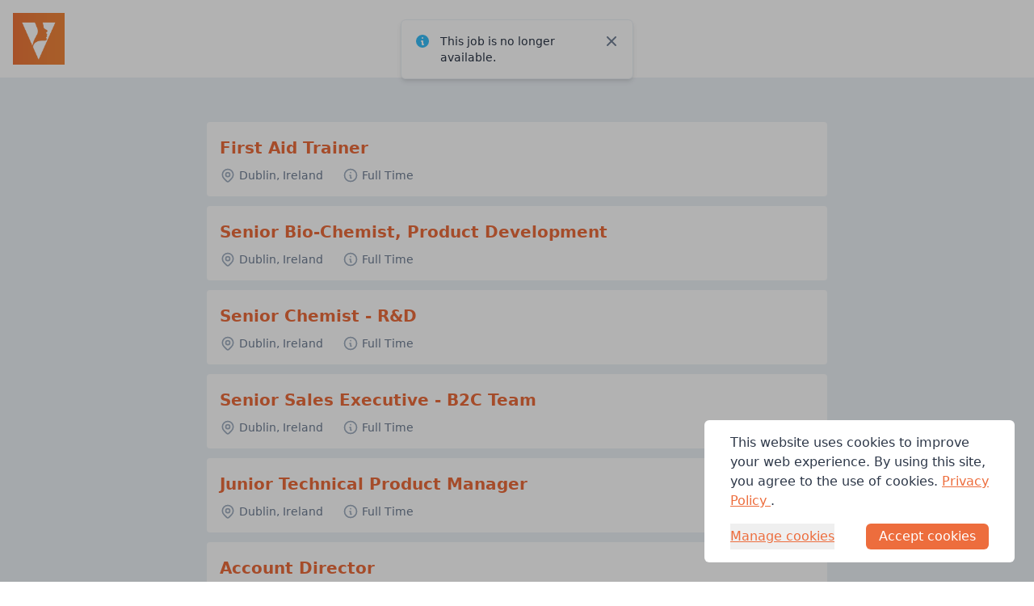

--- FILE ---
content_type: text/html; charset=utf-8
request_url: https://voltedge.hirehive.com/?jobExpired=True
body_size: 9682
content:

<!DOCTYPE html>
<html prefix="og: http://ogp.me/ns#" lang="en">
<head>
    <meta charset="utf-8" />
    <meta name="viewport" content="width=device-width" />
    <title>Careers | Jobs at Voltedge</title>
    <link rel="shortcut icon" type="image/x-icon" href="/favicon.ico" />

                <meta name="description" content="Voltedge jobs : First Aid Trainer ,Senior Bio-Chemist, Product Development ,Senior Chemist - R&amp;D ,Senior Sales Executive - B2C Team ,Junior Technical Pro ..." />
                <meta property="keywords" content="Voltedge jobs,career, salary, Voltedge job forums, research, review, work, employment, salaries, trends, description,First Aid Trainer ,Senior Bio-Chemist, Product Development ,Senior Chemist - R&amp;D ,Senior Sales Executive - B2C Team ,Junior Technical Product Manager " />
                <meta property="robots" content="index,follow" />
                <meta property="og:title" content="Jobs at Voltedge | HireHive.com " />
                <meta property="og:description" content="Voltedge jobs : First Aid Trainer ,Senior Bio-Chemist, Product Development ,Senior Chemist - R&amp;D ,Senior Sales Executive - B2C Team ,Junior Technical Pro ..." />
                <meta property="og:url" content="https://voltedge.hirehive.com" />
                <meta property="og:site_name" content="HireHive.com" />
                <meta property="og:image" content="https://my.hirehive.io/public/showlogo/5439" />
                <meta property="og:image:secure_url" content="https://my.hirehive.io/public/showlogo/5439" />
                <meta property="twitter:title" content="Voltedge Jobs at Voltedge | HireHive.com " />
                <meta property="twitter:description" content="Voltedge jobs : First Aid Trainer ,Senior Bio-Chemist, Product Development ,Senior Chemist - R&amp;D ,Senior Sales Executive - B2C Team ,Junior Technical Pro ..." />
                <meta property="twitter:site" content="@hirehive" />
                <meta property="twitter:creator" content="@VoltedgeHR" />
                <meta property="twitter:domain" content="hirehive" />
                <meta property="twitter:card" content="summary_large_image" />
                <meta property="twitter:image" content="https://storage.hirehive.com/public/HH-Twitter-Card.png" />
        <meta property="og:image" content="https://storage.hirehive.com/public/hiring-1.jpg" />
        <meta property="og:image:secure_url" content="https://storage.hirehive.com/public/hiring-1.jpg" />
        <meta property="og:image:height" content="200" />
        <meta property="og:image:width" content="200" />
        <meta property="og:image" content="https://storage.hirehive.com/public/hiring-2.png" />
        <meta property="og:image:secure_url" content="https://storage.hirehive.com/public/hiring-2.png" />
        <meta property="og:image" content="https://storage.hirehive.com/public/hiring-3.png" />
        <meta property="og:image:secure_url" content="https://storage.hirehive.com/public/hiring-3.png" />
        <meta property="og:image" content="https://storage.hirehive.com/public/hiring-4.png" />
        <meta property="og:image:secure_url" content="https://storage.hirehive.com/public/hiring-4.png" />

    

    
        <link href="/prod/css/public-careers.min.css?v=5X2sMc8HfSvWrbHoCdsMjsWHOcVtl9mJIQE-opAv7CU" rel="stylesheet" />
    



    
    <script type="text/javascript" nonce="nlgwMMUALdtG9YHE82iZNGnoXS1HnXCD&#x2B;RNGePmG3jU=">
        !(function (cfg){var k,x,D,E,L,C,b,U,O,A,e,t="track",n="TrackPage",i="TrackEvent",I=[t+"Event",t+"Exception",t+"PageView",t+"PageViewPerformance","addTelemetryInitializer",t+"Trace",t+"DependencyData",t+"Metric","start"+n,"stop"+n,"start"+i,"stop"+i,"setAuthenticatedUserContext","clearAuthenticatedUserContext","flush"];function a(){cfg.onInit&&cfg.onInit(e)}k=window,x=document,D=k.location,E="script",L="ingestionendpoint",C="disableExceptionTracking",b="crossOrigin",U="POST",O=cfg.pn||"aiPolicy",t="appInsightsSDK",A=cfg.name||"appInsights",(cfg.name||k[t])&&(k[t]=A),e=k[A]||function(u){var n=u.url||cfg.src,s=!1,p=!1,l={initialize:!0,queue:[],sv:"9",config:u,version:2,extensions:void 0};function d(e){var t,n,i,a,r,o,c,s;!0!==cfg.dle&&(o=(t=function(){var e,t={},n=u.connectionString;if("string"==typeof n&&n)for(var i=n.split(";"),a=0;a<i.length;a++){var r=i[a].split("=");2===r.length&&(t[r[0].toLowerCase()]=r[1])}return t[L]||(e=(n=t.endpointsuffix)?t.location:null,t[L]="https://"+(e?e+".":"")+"dc."+(n||"services.visualstudio.com")),t}()).instrumentationkey||u.instrumentationKey||"",t=(t=(t=t[L])&&"/"===t.slice(-1)?t.slice(0,-1):t)?t+"/v2/track":u.endpointUrl,t=u.userOverrideEndpointUrl||t,(n=[]).push((i="SDK LOAD Failure: Failed to load Application Insights SDK script (See stack for details)",a=e,c=t,(s=(r=f(o,"Exception")).data).baseType="ExceptionData",s.baseData.exceptions=[{typeName:"SDKLoadFailed",message:i.replace(/\./g,"-"),hasFullStack:!1,stack:i+"\nSnippet failed to load ["+a+"] -- Telemetry is disabled\nHelp Link: https://go.microsoft.com/fwlink/?linkid=2128109\nHost: "+(D&&D.pathname||"_unknown_")+"\nEndpoint: "+c,parsedStack:[]}],r)),n.push((s=e,i=t,(c=(a=f(o,"Message")).data).baseType="MessageData",(r=c.baseData).message='AI (Internal): 99 message:"'+("SDK LOAD Failure: Failed to load Application Insights SDK script (See stack for details) ("+s+")").replace(/\"/g,"")+'"',r.properties={endpoint:i},a)),e=n,o=t,JSON&&((c=k.fetch)&&!cfg.useXhr?c(o,{method:U,body:JSON.stringify(e),mode:"cors"}):XMLHttpRequest&&((s=new XMLHttpRequest).open(U,o),s.setRequestHeader("Content-type","application/json"),s.send(JSON.stringify(e)))))}function f(e,t){return e=e,t=t,i=l.sv,a=l.version,r=D,(o={})["ai.device."+"id"]="browser",o["ai.device.type"]="Browser",o["ai.operation.name"]=r&&r.pathname||"_unknown_",o["ai.internal.sdkVersion"]="javascript:snippet_"+(i||a),{time:(r=new Date).getUTCFullYear()+"-"+n(1+r.getUTCMonth())+"-"+n(r.getUTCDate())+"T"+n(r.getUTCHours())+":"+n(r.getUTCMinutes())+":"+n(r.getUTCSeconds())+"."+(r.getUTCMilliseconds()/1e3).toFixed(3).slice(2,5)+"Z",iKey:e,name:"Microsoft.ApplicationInsights."+e.replace(/-/g,"")+"."+t,sampleRate:100,tags:o,data:{baseData:{ver:2}},ver:undefined,seq:"1",aiDataContract:undefined};function n(e){e=""+e;return 1===e.length?"0"+e:e}var i,a,r,o}var i,a,t,r,g=-1,h=0,m=["js.monitor.azure.com","js.cdn.applicationinsights.io","js.cdn.monitor.azure.com","js0.cdn.applicationinsights.io","js0.cdn.monitor.azure.com","js2.cdn.applicationinsights.io","js2.cdn.monitor.azure.com","az416426.vo.msecnd.net"],o=function(){return c(n,null)};function c(t,r){if((n=navigator)&&(~(n=(n.userAgent||"").toLowerCase()).indexOf("msie")||~n.indexOf("trident/"))&&~t.indexOf("ai.3")&&(t=t.replace(/(\/)(ai\.3\.)([^\d]*)$/,function(e,t,n){return t+"ai.2"+n})),!1!==cfg.cr)for(var e=0;e<m.length;e++)if(0<t.indexOf(m[e])){g=e;break}var n,o=function(e){var a;l.queue=[],p||(0<=g&&h+1<m.length?(a=(g+h+1)%m.length,i(t.replace(/^(.*\/\/)([\w\.]*)(\/.*)$/,function(e,t,n,i){return t+m[a]+i})),h+=1):(s=p=!0,d(t)))},c=function(e,t){p||setTimeout(function(){t&&!l.core&&o()},500),s=!1},i=function(e){var n,i=x.createElement(E),e=(cfg.pl?cfg.ttp&&cfg.ttp.createScript?i.src=cfg.ttp.createScriptURL(e):i.src=(null==(n=window.trustedTypes)?void 0:n.createPolicy(O,{createScriptURL:function(e){try{var t=new URL(e);if(t.host&&"js.monitor.azure.com"===t.host)return e;a(e)}catch(n){a(e)}}})).createScriptURL(e):i.src=e,cfg.nt&&i.setAttribute("nonce",cfg.nt),r&&(i.integrity=r),i.setAttribute("data-ai-name",A),cfg[b]);function a(e){d("AI policy blocked URL: "+e)}return!e&&""!==e||"undefined"==i[b]||(i[b]=e),i.onload=c,i.onerror=o,i.onreadystatechange=function(e,t){"loaded"!==i.readyState&&"complete"!==i.readyState||c(0,t)},cfg.ld&&cfg.ld<0?x.getElementsByTagName("head")[0].appendChild(i):setTimeout(function(){x.getElementsByTagName(E)[0].parentNode.appendChild(i)},cfg.ld||0),i};i(t)}cfg.sri&&(i=n.match(/^((http[s]?:\/\/.*\/)\w+(\.\d+){1,5})\.(([\w]+\.){0,2}js)$/))&&6===i.length?(T="".concat(i[1],".integrity.json"),a="@".concat(i[4]),S=window.fetch,t=function(e){if(!e.ext||!e.ext[a]||!e.ext[a].file)throw Error("Error Loading JSON response");var t=e.ext[a].integrity||null;c(n=i[2]+e.ext[a].file,t)},S&&!cfg.useXhr?S(T,{method:"GET",mode:"cors"}).then(function(e){return e.json()["catch"](function(){return{}})}).then(t)["catch"](o):XMLHttpRequest&&((r=new XMLHttpRequest).open("GET",T),r.onreadystatechange=function(){if(r.readyState===XMLHttpRequest.DONE)if(200===r.status)try{t(JSON.parse(r.responseText))}catch(e){o()}else o()},r.send())):n&&o();try{l.cookie=x.cookie}catch(w){}function e(e){for(;e.length;)!function(t){l[t]=function(){var e=arguments;s||l.queue.push(function(){l[t].apply(l,e)})}}(e.pop())}e(I);var v,y,S=!(l.SeverityLevel={Verbose:0,Information:1,Warning:2,Error:3,Critical:4}),T=(u.extensionConfig||{}).ApplicationInsightsAnalytics||{};return(S=!0!==u[C]&&!0!==T[C]||S)&&(e(["_"+(v="onerror")]),y=k[v],k[v]=function(e,t,n,i,a){var r=y&&y(e,t,n,i,a);return!0!==r&&l["_"+v]({message:e,url:t,lineNumber:n,columnNumber:i,error:a,evt:k.event}),r},u.autoExceptionInstrumented=!0),l}(cfg.cfg),(k[A]=e).queue&&0===e.queue.length?(e.queue.push(a),e.trackPageView({})):a();})({
            src: "https://js.monitor.azure.com/scripts/b/ai.3.gbl.min.js",
            // name: "appInsights", // Global SDK Instance name defaults to "appInsights" when not supplied
            // ld: 0, // Defines the load delay (in ms) before attempting to load the sdk. -1 = block page load and add to head. (default) = 0ms load after timeout,
            // useXhr: 1, // Use XHR instead of fetch to report failures (if available),
            // dle: true, // Prevent the SDK from reporting load failure log
            crossOrigin: "anonymous", // When supplied this will add the provided value as the cross origin attribute on the script tag
            // onInit: null, // Once the application insights instance has loaded and initialized this callback function will be called with 1 argument -- the sdk instance (DO NOT ADD anything to the sdk.queue -- As they won't get called)
            // sri: false, // Custom optional value to specify whether fetching the snippet from integrity file and do integrity check
            // pl: false, // Custom optional value to specify whether to enable the trusted type policy check on snippet
            // pn: "aiPolicy", // Custom optional value to specify the name of the trusted type policy that would be implemented on the snippet, default is "aiPolicy"
            // ttp: null, // Custom optional value to specify the trusted type policy that would be applied on the snippet src
            // nt: null, // Custom optional value to specify the nounce tag value that would be applied on the script when we drop it on the page
            cfg: { // Application Insights Configuration
                connectionString: 'InstrumentationKey=72942265-ac27-47ac-8a4b-d106f86fc461;IngestionEndpoint=https://northeurope-0.in.applicationinsights.azure.com/;LiveEndpoint=https://northeurope.livediagnostics.monitor.azure.com/'
            }
        });
    </script>


    <style type="text/css" nonce="nlgwMMUALdtG9YHE82iZNGnoXS1HnXCD&#x2B;RNGePmG3jU=">
    .user-color, a {
        color: #ed6d3d;
    }
    .btn-color {
        background-color: #ed6d3d;
    }
        .btn-color:hover {
            opacity: 0.7;
        }
</style>


        


    <script type="application/ld+json">
    {"@context":"https://schema.org","@type":"ItemList","name":"Open jobs for Voltedge","itemListElement":[{"@type":"ListItem","name":"First Aid Trainer","url":"https://voltedge.hirehive.com/first-aid-trainer-dublin-EXILHM?source=google_jobs_apply","position":1},{"@type":"ListItem","name":"Senior Bio-Chemist, Product Development","url":"https://voltedge.hirehive.com/senior-bio-chemist-product-development-dublin-VCptE9?source=google_jobs_apply","position":2},{"@type":"ListItem","name":"Senior Chemist - R\u0026D","url":"https://voltedge.hirehive.com/senior-chemist-rd-dublin-ZRYC3A?source=google_jobs_apply","position":3},{"@type":"ListItem","name":"Senior Sales Executive - B2C Team","url":"https://voltedge.hirehive.com/senior-sales-executive-b2c-team-dublin-wxzDvn?source=google_jobs_apply","position":4},{"@type":"ListItem","name":"Junior Technical Product Manager","url":"https://voltedge.hirehive.com/junior-technical-product-manager-dublin-z5x1LD?source=google_jobs_apply","position":5},{"@type":"ListItem","name":"Account Director","url":"https://voltedge.hirehive.com/account-director-dublin-BbcB0Y?source=google_jobs_apply","position":6},{"@type":"ListItem","name":"Irish Teacher","url":"https://voltedge.hirehive.com/irish-teacher-stillorgan-dublin-18-vMsYtn?source=google_jobs_apply","position":7},{"@type":"ListItem","name":"Senior Microbiologist","url":"https://voltedge.hirehive.com/senior-microbiologist-dublin-4vMDG4?source=google_jobs_apply","position":8},{"@type":"ListItem","name":"General Operative - PCO Manufacturing","url":"https://voltedge.hirehive.com/general-operative-pco-manufacturing-ashbourne-jeS0ka?source=google_jobs_apply","position":9}],"numberOfItems":9}
    </script>

    <script type="text/javascript">!function(T,l,y){var S=T.location,k="script",D="instrumentationKey",C="ingestionendpoint",I="disableExceptionTracking",E="ai.device.",b="toLowerCase",w="crossOrigin",N="POST",e="appInsightsSDK",t=y.name||"appInsights";(y.name||T[e])&&(T[e]=t);var n=T[t]||function(d){var g=!1,f=!1,m={initialize:!0,queue:[],sv:"5",version:2,config:d};function v(e,t){var n={},a="Browser";return n[E+"id"]=a[b](),n[E+"type"]=a,n["ai.operation.name"]=S&&S.pathname||"_unknown_",n["ai.internal.sdkVersion"]="javascript:snippet_"+(m.sv||m.version),{time:function(){var e=new Date;function t(e){var t=""+e;return 1===t.length&&(t="0"+t),t}return e.getUTCFullYear()+"-"+t(1+e.getUTCMonth())+"-"+t(e.getUTCDate())+"T"+t(e.getUTCHours())+":"+t(e.getUTCMinutes())+":"+t(e.getUTCSeconds())+"."+((e.getUTCMilliseconds()/1e3).toFixed(3)+"").slice(2,5)+"Z"}(),iKey:e,name:"Microsoft.ApplicationInsights."+e.replace(/-/g,"")+"."+t,sampleRate:100,tags:n,data:{baseData:{ver:2}}}}var h=d.url||y.src;if(h){function a(e){var t,n,a,i,r,o,s,c,u,p,l;g=!0,m.queue=[],f||(f=!0,t=h,s=function(){var e={},t=d.connectionString;if(t)for(var n=t.split(";"),a=0;a<n.length;a++){var i=n[a].split("=");2===i.length&&(e[i[0][b]()]=i[1])}if(!e[C]){var r=e.endpointsuffix,o=r?e.location:null;e[C]="https://"+(o?o+".":"")+"dc."+(r||"services.visualstudio.com")}return e}(),c=s[D]||d[D]||"",u=s[C],p=u?u+"/v2/track":d.endpointUrl,(l=[]).push((n="SDK LOAD Failure: Failed to load Application Insights SDK script (See stack for details)",a=t,i=p,(o=(r=v(c,"Exception")).data).baseType="ExceptionData",o.baseData.exceptions=[{typeName:"SDKLoadFailed",message:n.replace(/\./g,"-"),hasFullStack:!1,stack:n+"\nSnippet failed to load ["+a+"] -- Telemetry is disabled\nHelp Link: https://go.microsoft.com/fwlink/?linkid=2128109\nHost: "+(S&&S.pathname||"_unknown_")+"\nEndpoint: "+i,parsedStack:[]}],r)),l.push(function(e,t,n,a){var i=v(c,"Message"),r=i.data;r.baseType="MessageData";var o=r.baseData;return o.message='AI (Internal): 99 message:"'+("SDK LOAD Failure: Failed to load Application Insights SDK script (See stack for details) ("+n+")").replace(/\"/g,"")+'"',o.properties={endpoint:a},i}(0,0,t,p)),function(e,t){if(JSON){var n=T.fetch;if(n&&!y.useXhr)n(t,{method:N,body:JSON.stringify(e),mode:"cors"});else if(XMLHttpRequest){var a=new XMLHttpRequest;a.open(N,t),a.setRequestHeader("Content-type","application/json"),a.send(JSON.stringify(e))}}}(l,p))}function i(e,t){f||setTimeout(function(){!t&&m.core||a()},500)}var e=function(){var n=l.createElement(k);n.src=h;var e=y[w];return!e&&""!==e||"undefined"==n[w]||(n[w]=e),n.onload=i,n.onerror=a,n.onreadystatechange=function(e,t){"loaded"!==n.readyState&&"complete"!==n.readyState||i(0,t)},n}();y.ld<0?l.getElementsByTagName("head")[0].appendChild(e):setTimeout(function(){l.getElementsByTagName(k)[0].parentNode.appendChild(e)},y.ld||0)}try{m.cookie=l.cookie}catch(p){}function t(e){for(;e.length;)!function(t){m[t]=function(){var e=arguments;g||m.queue.push(function(){m[t].apply(m,e)})}}(e.pop())}var n="track",r="TrackPage",o="TrackEvent";t([n+"Event",n+"PageView",n+"Exception",n+"Trace",n+"DependencyData",n+"Metric",n+"PageViewPerformance","start"+r,"stop"+r,"start"+o,"stop"+o,"addTelemetryInitializer","setAuthenticatedUserContext","clearAuthenticatedUserContext","flush"]),m.SeverityLevel={Verbose:0,Information:1,Warning:2,Error:3,Critical:4};var s=(d.extensionConfig||{}).ApplicationInsightsAnalytics||{};if(!0!==d[I]&&!0!==s[I]){var c="onerror";t(["_"+c]);var u=T[c];T[c]=function(e,t,n,a,i){var r=u&&u(e,t,n,a,i);return!0!==r&&m["_"+c]({message:e,url:t,lineNumber:n,columnNumber:a,error:i}),r},d.autoExceptionInstrumented=!0}return m}(y.cfg);function a(){y.onInit&&y.onInit(n)}(T[t]=n).queue&&0===n.queue.length?(n.queue.push(a),n.trackPageView({})):a()}(window,document,{
src: "https://js.monitor.azure.com/scripts/b/ai.2.min.js", // The SDK URL Source
crossOrigin: "anonymous", 
cfg: { // Application Insights Configuration
    connectionString: 'InstrumentationKey=72942265-ac27-47ac-8a4b-d106f86fc461;IngestionEndpoint=https://northeurope-0.in.applicationinsights.azure.com/;LiveEndpoint=https://northeurope.livediagnostics.monitor.azure.com/'
}});</script></head>
<body class="font-sans flex flex-col min-h-screen text-gray-800 jobs-page">


    <!-- Branding -->
    <header class="hh-header flex justify-center border-b">
        <div class="flex w-full justify-between max-w-screen-xl py-4 px-4 items-center">
            <div class="flex flex-1">
                        <img class="hh-company-logo max-h-16" src="https://storage.hirehive.com/user/Company_5439/twitter_400.png?sv=2024-05-04&amp;st=2025-11-15T14%3A51%3A58Z&amp;se=2026-02-13T14%3A51%3A58Z&amp;sr=b&amp;sp=r&amp;rscd=inline%3Bfilename%3D&quot;twitter_400.png&quot;&amp;sig=Gfq7mgd6%2FE9RdEmU8xCTU4g8Pw04THhJrX8QOU8JrjA%3D" alt="Voltedge Logo">
            </div>


        </div>
    </header>





<section class="flex-1 ie-no-flex1">



<div id="jobs" class="bg-gray-200 border-t-2 p-4 md:py-10 md:px-0 hh-job-listings">
    <div class="fade-in animate-slow max-w-screen-md mx-auto">



        <div class="hh-jobs-openings">


<a href="/first-aid-trainer-dublin-EXILHM" class="bg-white border-1 border-gray-400 p-4 block mt-3 rounded hh-job-row transition-shadow duration-200 shadow-none hover:shadow-md">
    <h3 class="font-semibold text-xl leading-8 hh-job-row-title">
        <span class="user-color text-secondary">First Aid Trainer</span>
    </h3>
    <div class="mt-1 flex flex-col sm:mt-0 sm:flex-row sm:flex-wrap">
        <div class="mt-2 flex items-center text-sm leading-5 text-gray-600 sm:mr-6 hh-job-row-location">
            <svg height="20px" width="20px" fill="none" viewBox="0 0 24 24" stroke="currentColor" class="flex-shrink-0 mr-1 h-5 w-5 text-gray-500">
  <path stroke-linecap="round" stroke-linejoin="round" stroke-width="2" d="M17.657 16.657L13.414 20.9a1.998 1.998 0 01-2.827 0l-4.244-4.243a8 8 0 1111.314 0z"></path>
  <path stroke-linecap="round" stroke-linejoin="round" stroke-width="2" d="M15 11a3 3 0 11-6 0 3 3 0 016 0z"></path>
</svg>

            Dublin,             Ireland 
        </div>

            <div class="mt-2 flex items-center text-sm leading-5 text-gray-600 sm:mr-6 hh-job-row-experience">
                <svg height="20px" width="20px" fill="none" viewBox="0 0 24 24" stroke="currentColor" class="flex-shrink-0 mr-1 h-5 w-5 text-gray-500">
  <path stroke-linecap="round" stroke-linejoin="round" stroke-width="2" d="M13 16h-1v-4h-1m1-4h.01M21 12a9 9 0 11-18 0 9 9 0 0118 0z"></path>
</svg>
                Full Time
            </div>

    </div>
</a>


<a href="/senior-bio-chemist-product-development-dublin-VCptE9" class="bg-white border-1 border-gray-400 p-4 block mt-3 rounded hh-job-row transition-shadow duration-200 shadow-none hover:shadow-md">
    <h3 class="font-semibold text-xl leading-8 hh-job-row-title">
        <span class="user-color text-secondary">Senior Bio-Chemist, Product Development</span>
    </h3>
    <div class="mt-1 flex flex-col sm:mt-0 sm:flex-row sm:flex-wrap">
        <div class="mt-2 flex items-center text-sm leading-5 text-gray-600 sm:mr-6 hh-job-row-location">
            <svg height="20px" width="20px" fill="none" viewBox="0 0 24 24" stroke="currentColor" class="flex-shrink-0 mr-1 h-5 w-5 text-gray-500">
  <path stroke-linecap="round" stroke-linejoin="round" stroke-width="2" d="M17.657 16.657L13.414 20.9a1.998 1.998 0 01-2.827 0l-4.244-4.243a8 8 0 1111.314 0z"></path>
  <path stroke-linecap="round" stroke-linejoin="round" stroke-width="2" d="M15 11a3 3 0 11-6 0 3 3 0 016 0z"></path>
</svg>

            Dublin,             Ireland 
        </div>

            <div class="mt-2 flex items-center text-sm leading-5 text-gray-600 sm:mr-6 hh-job-row-experience">
                <svg height="20px" width="20px" fill="none" viewBox="0 0 24 24" stroke="currentColor" class="flex-shrink-0 mr-1 h-5 w-5 text-gray-500">
  <path stroke-linecap="round" stroke-linejoin="round" stroke-width="2" d="M13 16h-1v-4h-1m1-4h.01M21 12a9 9 0 11-18 0 9 9 0 0118 0z"></path>
</svg>
                Full Time
            </div>

    </div>
</a>


<a href="/senior-chemist-rd-dublin-ZRYC3A" class="bg-white border-1 border-gray-400 p-4 block mt-3 rounded hh-job-row transition-shadow duration-200 shadow-none hover:shadow-md">
    <h3 class="font-semibold text-xl leading-8 hh-job-row-title">
        <span class="user-color text-secondary">Senior Chemist - R&amp;D</span>
    </h3>
    <div class="mt-1 flex flex-col sm:mt-0 sm:flex-row sm:flex-wrap">
        <div class="mt-2 flex items-center text-sm leading-5 text-gray-600 sm:mr-6 hh-job-row-location">
            <svg height="20px" width="20px" fill="none" viewBox="0 0 24 24" stroke="currentColor" class="flex-shrink-0 mr-1 h-5 w-5 text-gray-500">
  <path stroke-linecap="round" stroke-linejoin="round" stroke-width="2" d="M17.657 16.657L13.414 20.9a1.998 1.998 0 01-2.827 0l-4.244-4.243a8 8 0 1111.314 0z"></path>
  <path stroke-linecap="round" stroke-linejoin="round" stroke-width="2" d="M15 11a3 3 0 11-6 0 3 3 0 016 0z"></path>
</svg>

            Dublin,             Ireland 
        </div>

            <div class="mt-2 flex items-center text-sm leading-5 text-gray-600 sm:mr-6 hh-job-row-experience">
                <svg height="20px" width="20px" fill="none" viewBox="0 0 24 24" stroke="currentColor" class="flex-shrink-0 mr-1 h-5 w-5 text-gray-500">
  <path stroke-linecap="round" stroke-linejoin="round" stroke-width="2" d="M13 16h-1v-4h-1m1-4h.01M21 12a9 9 0 11-18 0 9 9 0 0118 0z"></path>
</svg>
                Full Time
            </div>

    </div>
</a>


<a href="/senior-sales-executive-b2c-team-dublin-wxzDvn" class="bg-white border-1 border-gray-400 p-4 block mt-3 rounded hh-job-row transition-shadow duration-200 shadow-none hover:shadow-md">
    <h3 class="font-semibold text-xl leading-8 hh-job-row-title">
        <span class="user-color text-secondary">Senior Sales Executive - B2C Team</span>
    </h3>
    <div class="mt-1 flex flex-col sm:mt-0 sm:flex-row sm:flex-wrap">
        <div class="mt-2 flex items-center text-sm leading-5 text-gray-600 sm:mr-6 hh-job-row-location">
            <svg height="20px" width="20px" fill="none" viewBox="0 0 24 24" stroke="currentColor" class="flex-shrink-0 mr-1 h-5 w-5 text-gray-500">
  <path stroke-linecap="round" stroke-linejoin="round" stroke-width="2" d="M17.657 16.657L13.414 20.9a1.998 1.998 0 01-2.827 0l-4.244-4.243a8 8 0 1111.314 0z"></path>
  <path stroke-linecap="round" stroke-linejoin="round" stroke-width="2" d="M15 11a3 3 0 11-6 0 3 3 0 016 0z"></path>
</svg>

            Dublin,             Ireland 
        </div>

            <div class="mt-2 flex items-center text-sm leading-5 text-gray-600 sm:mr-6 hh-job-row-experience">
                <svg height="20px" width="20px" fill="none" viewBox="0 0 24 24" stroke="currentColor" class="flex-shrink-0 mr-1 h-5 w-5 text-gray-500">
  <path stroke-linecap="round" stroke-linejoin="round" stroke-width="2" d="M13 16h-1v-4h-1m1-4h.01M21 12a9 9 0 11-18 0 9 9 0 0118 0z"></path>
</svg>
                Full Time
            </div>

    </div>
</a>


<a href="/junior-technical-product-manager-dublin-z5x1LD" class="bg-white border-1 border-gray-400 p-4 block mt-3 rounded hh-job-row transition-shadow duration-200 shadow-none hover:shadow-md">
    <h3 class="font-semibold text-xl leading-8 hh-job-row-title">
        <span class="user-color text-secondary">Junior Technical Product Manager</span>
    </h3>
    <div class="mt-1 flex flex-col sm:mt-0 sm:flex-row sm:flex-wrap">
        <div class="mt-2 flex items-center text-sm leading-5 text-gray-600 sm:mr-6 hh-job-row-location">
            <svg height="20px" width="20px" fill="none" viewBox="0 0 24 24" stroke="currentColor" class="flex-shrink-0 mr-1 h-5 w-5 text-gray-500">
  <path stroke-linecap="round" stroke-linejoin="round" stroke-width="2" d="M17.657 16.657L13.414 20.9a1.998 1.998 0 01-2.827 0l-4.244-4.243a8 8 0 1111.314 0z"></path>
  <path stroke-linecap="round" stroke-linejoin="round" stroke-width="2" d="M15 11a3 3 0 11-6 0 3 3 0 016 0z"></path>
</svg>

            Dublin,             Ireland 
        </div>

            <div class="mt-2 flex items-center text-sm leading-5 text-gray-600 sm:mr-6 hh-job-row-experience">
                <svg height="20px" width="20px" fill="none" viewBox="0 0 24 24" stroke="currentColor" class="flex-shrink-0 mr-1 h-5 w-5 text-gray-500">
  <path stroke-linecap="round" stroke-linejoin="round" stroke-width="2" d="M13 16h-1v-4h-1m1-4h.01M21 12a9 9 0 11-18 0 9 9 0 0118 0z"></path>
</svg>
                Full Time
            </div>

    </div>
</a>


<a href="/account-director-dublin-BbcB0Y" class="bg-white border-1 border-gray-400 p-4 block mt-3 rounded hh-job-row transition-shadow duration-200 shadow-none hover:shadow-md">
    <h3 class="font-semibold text-xl leading-8 hh-job-row-title">
        <span class="user-color text-secondary">Account Director</span>
    </h3>
    <div class="mt-1 flex flex-col sm:mt-0 sm:flex-row sm:flex-wrap">
        <div class="mt-2 flex items-center text-sm leading-5 text-gray-600 sm:mr-6 hh-job-row-location">
            <svg height="20px" width="20px" fill="none" viewBox="0 0 24 24" stroke="currentColor" class="flex-shrink-0 mr-1 h-5 w-5 text-gray-500">
  <path stroke-linecap="round" stroke-linejoin="round" stroke-width="2" d="M17.657 16.657L13.414 20.9a1.998 1.998 0 01-2.827 0l-4.244-4.243a8 8 0 1111.314 0z"></path>
  <path stroke-linecap="round" stroke-linejoin="round" stroke-width="2" d="M15 11a3 3 0 11-6 0 3 3 0 016 0z"></path>
</svg>

            Dublin,             Ireland 
        </div>

            <div class="mt-2 flex items-center text-sm leading-5 text-gray-600 sm:mr-6 hh-job-row-experience">
                <svg height="20px" width="20px" fill="none" viewBox="0 0 24 24" stroke="currentColor" class="flex-shrink-0 mr-1 h-5 w-5 text-gray-500">
  <path stroke-linecap="round" stroke-linejoin="round" stroke-width="2" d="M13 16h-1v-4h-1m1-4h.01M21 12a9 9 0 11-18 0 9 9 0 0118 0z"></path>
</svg>
                Full Time
            </div>

    </div>
</a>


<a href="/irish-teacher-stillorgan-dublin-18-vMsYtn" class="bg-white border-1 border-gray-400 p-4 block mt-3 rounded hh-job-row transition-shadow duration-200 shadow-none hover:shadow-md">
    <h3 class="font-semibold text-xl leading-8 hh-job-row-title">
        <span class="user-color text-secondary">Irish Teacher</span>
    </h3>
    <div class="mt-1 flex flex-col sm:mt-0 sm:flex-row sm:flex-wrap">
        <div class="mt-2 flex items-center text-sm leading-5 text-gray-600 sm:mr-6 hh-job-row-location">
            <svg height="20px" width="20px" fill="none" viewBox="0 0 24 24" stroke="currentColor" class="flex-shrink-0 mr-1 h-5 w-5 text-gray-500">
  <path stroke-linecap="round" stroke-linejoin="round" stroke-width="2" d="M17.657 16.657L13.414 20.9a1.998 1.998 0 01-2.827 0l-4.244-4.243a8 8 0 1111.314 0z"></path>
  <path stroke-linecap="round" stroke-linejoin="round" stroke-width="2" d="M15 11a3 3 0 11-6 0 3 3 0 016 0z"></path>
</svg>

            Stillorgan, Dublin 18,             Ireland 
        </div>

            <div class="mt-2 flex items-center text-sm leading-5 text-gray-600 sm:mr-6 hh-job-row-experience">
                <svg height="20px" width="20px" fill="none" viewBox="0 0 24 24" stroke="currentColor" class="flex-shrink-0 mr-1 h-5 w-5 text-gray-500">
  <path stroke-linecap="round" stroke-linejoin="round" stroke-width="2" d="M13 16h-1v-4h-1m1-4h.01M21 12a9 9 0 11-18 0 9 9 0 0118 0z"></path>
</svg>
                Part Time
            </div>

    </div>
</a>


<a href="/senior-microbiologist-dublin-4vMDG4" class="bg-white border-1 border-gray-400 p-4 block mt-3 rounded hh-job-row transition-shadow duration-200 shadow-none hover:shadow-md">
    <h3 class="font-semibold text-xl leading-8 hh-job-row-title">
        <span class="user-color text-secondary">Senior Microbiologist</span>
    </h3>
    <div class="mt-1 flex flex-col sm:mt-0 sm:flex-row sm:flex-wrap">
        <div class="mt-2 flex items-center text-sm leading-5 text-gray-600 sm:mr-6 hh-job-row-location">
            <svg height="20px" width="20px" fill="none" viewBox="0 0 24 24" stroke="currentColor" class="flex-shrink-0 mr-1 h-5 w-5 text-gray-500">
  <path stroke-linecap="round" stroke-linejoin="round" stroke-width="2" d="M17.657 16.657L13.414 20.9a1.998 1.998 0 01-2.827 0l-4.244-4.243a8 8 0 1111.314 0z"></path>
  <path stroke-linecap="round" stroke-linejoin="round" stroke-width="2" d="M15 11a3 3 0 11-6 0 3 3 0 016 0z"></path>
</svg>

            Dublin,             Ireland 
        </div>

            <div class="mt-2 flex items-center text-sm leading-5 text-gray-600 sm:mr-6 hh-job-row-experience">
                <svg height="20px" width="20px" fill="none" viewBox="0 0 24 24" stroke="currentColor" class="flex-shrink-0 mr-1 h-5 w-5 text-gray-500">
  <path stroke-linecap="round" stroke-linejoin="round" stroke-width="2" d="M13 16h-1v-4h-1m1-4h.01M21 12a9 9 0 11-18 0 9 9 0 0118 0z"></path>
</svg>
                Full Time
            </div>

    </div>
</a>


<a href="/general-operative-pco-manufacturing-ashbourne-jeS0ka" class="bg-white border-1 border-gray-400 p-4 block mt-3 rounded hh-job-row transition-shadow duration-200 shadow-none hover:shadow-md">
    <h3 class="font-semibold text-xl leading-8 hh-job-row-title">
        <span class="user-color text-secondary">General Operative - PCO Manufacturing</span>
    </h3>
    <div class="mt-1 flex flex-col sm:mt-0 sm:flex-row sm:flex-wrap">
        <div class="mt-2 flex items-center text-sm leading-5 text-gray-600 sm:mr-6 hh-job-row-location">
            <svg height="20px" width="20px" fill="none" viewBox="0 0 24 24" stroke="currentColor" class="flex-shrink-0 mr-1 h-5 w-5 text-gray-500">
  <path stroke-linecap="round" stroke-linejoin="round" stroke-width="2" d="M17.657 16.657L13.414 20.9a1.998 1.998 0 01-2.827 0l-4.244-4.243a8 8 0 1111.314 0z"></path>
  <path stroke-linecap="round" stroke-linejoin="round" stroke-width="2" d="M15 11a3 3 0 11-6 0 3 3 0 016 0z"></path>
</svg>

            Ashbourne,             Ireland 
        </div>

            <div class="mt-2 flex items-center text-sm leading-5 text-gray-600 sm:mr-6 hh-job-row-experience">
                <svg height="20px" width="20px" fill="none" viewBox="0 0 24 24" stroke="currentColor" class="flex-shrink-0 mr-1 h-5 w-5 text-gray-500">
  <path stroke-linecap="round" stroke-linejoin="round" stroke-width="2" d="M13 16h-1v-4h-1m1-4h.01M21 12a9 9 0 11-18 0 9 9 0 0118 0z"></path>
</svg>
                Full Time
            </div>

    </div>
</a>

        </div>

    </div>
</div>
</section><!-- content -->
<div id="jobExpired" class="rounded-md bg-white border p-4 fixed top-6 left-1/2 transform -translate-x-1/2 -translate-y-0 shadow-md slide-in w-72">
    <div class="flex">
        <div class="flex-shrink-0">
            <!-- Heroicon name: solid/information-circle -->
            <svg class="h-5 w-5 text-blue-400" xmlns="http://www.w3.org/2000/svg" viewBox="0 0 20 20" fill="currentColor" aria-hidden="true">
                <path fill-rule="evenodd" d="M18 10a8 8 0 11-16 0 8 8 0 0116 0zm-7-4a1 1 0 11-2 0 1 1 0 012 0zM9 9a1 1 0 000 2v3a1 1 0 001 1h1a1 1 0 100-2v-3a1 1 0 00-1-1H9z" clip-rule="evenodd" />
            </svg>
        </div>
        <div class="ml-3 flex-1 flex justify-between">
            <p class="text-sm">
                This job is no longer available.
            </p>
            <button class="ml-4 bg-white rounded-md inline-flex text-gray-600 hover:text-gray-500 focus:outline-none focus:ring-2 focus:ring-offset-2 focus:ring-indigo-500" onclick="document.querySelector('#jobExpired').remove()">
                <span class="sr-only">Close</span>
                <!-- Heroicon name: solid/x -->
                <svg class="h-5 w-5" xmlns="http://www.w3.org/2000/svg" viewBox="0 0 20 20" fill="currentColor" aria-hidden="true">
                    <path fill-rule="evenodd" d="M4.293 4.293a1 1 0 011.414 0L10 8.586l4.293-4.293a1 1 0 111.414 1.414L11.414 10l4.293 4.293a1 1 0 01-1.414 1.414L10 11.414l-4.293 4.293a1 1 0 01-1.414-1.414L8.586 10 4.293 5.707a1 1 0 010-1.414z" clip-rule="evenodd" />
                </svg>
            </button>
        </div>
    </div>
</div>


    <footer class="bg-gray-300 border-t-2 border-gray-400 flex flex-col items-center justify-center py-12 text-gray-800 hh-footer">
            <div class="flex flex-col items-center mb-10">
                <div class="flex">
                        <div class="link-social link-social-twitter">
                            <a target="_blank" rel="noopener" href="https://twitter.com/@VoltedgeHR" aria-label="Voltedge Twitter"></a>
                        </div>
                        <div class="link-social link-social-linkedin">
                            <a target="_blank" rel="noopener" href="https://linkedin.com/company/voltedge/" aria-label="Voltedge LinkedIn"></a>
                        </div>
                </div>
            </div>
        <p class="flex flex-col items-center sm:flex-row gap-2">
            <span>
                © Voltedge 2025.
            </span>
            <span class="">
                Powered by
            </span>
            <a class="footer-logo* inline-flex" href="https://www.hirehive.com" title="HireHive Recruiting Software">
                <svg class="w-full h-8" xmlns="http://www.w3.org/2000/svg" xml:space="preserve" id="Logos" x="0" y="0" viewBox="0 0 294 81.1"><g id="Logo_-_On_Light_1_"><path d="M116.2 45.3v15.5h-6.8V45.3c0-3.9-2.5-6.2-6-6.2-3 0-6.8 1.8-6.8 6.8v14.9h-6.9V19.4h6.9v18.1c1.3-3.6 5.2-5.1 9-5.1 6.6 0 10.6 4.9 10.6 12.9zM122.2 23.7c0-2.4 1.4-3.7 3.8-3.7 2.5 0 3.9 1.3 3.9 3.7s-1.4 3.8-3.9 3.8c-2.4-.1-3.8-1.4-3.8-3.8zm.4 9.3h6.9v27.9h-6.9V33zM154.4 32.4v6.5h-3.3c-7.7 0-8 7.8-8 7.8v14.1h-6.9V33h6.9v6.2s1.6-6.8 8-6.8h3.3zM184.7 49H163c.7 4.5 3.9 6.7 8 6.7 2.8 0 5.4-1 7.2-3.5l5 3.3c-2.5 3.9-7.5 6-12.3 6-8.2 0-14.7-5.8-14.7-14.6 0-8.7 6.5-14.4 14.5-14.4 7.8 0 14.2 5.6 14.2 14.3l-.2 2.2zm-6.5-4.1c0-4.3-3.6-6.6-7.4-6.6-3.6 0-7 2-7.8 6.6h15.2zM216.9 45.3v15.5H210V45.3c0-3.9-2.5-6.2-6-6.2-3 0-6.8 1.8-6.8 6.8v14.9h-6.9V19.4h6.9v18.1c1.3-3.6 5.2-5.1 9-5.1 6.7 0 10.7 4.9 10.7 12.9zM222.9 23.7c0-2.4 1.4-3.7 3.8-3.7 2.5 0 3.9 1.3 3.9 3.7s-1.4 3.8-3.9 3.8c-2.4-.1-3.8-1.4-3.8-3.8zm.4 9.3h6.9v27.9h-6.9V33zM263.5 33l-11.9 27.9h-6.2L233.7 33h7.3l7.6 19.4 7.5-19.4h7.4zM293.9 49h-21.7c.7 4.5 3.9 6.7 8 6.7 2.8 0 5.4-1 7.2-3.5l5 3.3c-2.5 3.9-7.5 6-12.3 6-8.2 0-14.7-5.8-14.7-14.6 0-8.7 6.5-14.4 14.5-14.4 7.8 0 14.2 5.6 14.2 14.3l-.2 2.2zm-6.5-4.1c0-4.3-3.6-6.6-7.4-6.6-3.6 0-7 2-7.8 6.6h15.2z" class="st2"/><path id="Symbol_-_On_Light_2_" d="M14 15.1c0-1.9-1.3-2.6-3-1.7l-8 4.7c-1.6.9-3 3.2-3 5.1v34.7c0 1.9 1.3 4.2 3 5.1l30 17.4c1.6.9 4.3.9 5.9 0L69 63.1c1.6-.9 3-3.2 3-5.1V23.2c0-1.9-1.3-4.2-3-5.1L39 .7c-1.6-.9-4.3-.9-5.9 0L25 5.4c-1.6.9-3 3.2-3 5.1v38.7c0 1 .7 2.1 1.5 2.6l3.5 2c1.6.9 3 .2 3-1.7V38.3c0-.6.5-1.4 1-1.7l4-2.3c.6-.3 1.5-.3 2 0l4 2.3c.5.3 1 1.1 1 1.7v13.9c0 1.9 1.3 2.6 3 1.7l3.5-2c.8-.5 1.5-1.7 1.5-2.6v-15c0-1-.7-2.1-1.5-2.6l-11-6.3c-.8-.5-2.2-.5-3 0L30 27.9v-15c0-.6.5-1.4 1-1.7l4-2.3c.6-.3 1.5-.3 2 0l26 15c.5.3 1 1.1 1 1.7v30c0 .6-.5 1.4-1 1.7l-26 15c-.5.3-1.5.3-2 0l-26-15c-.6-.3-1-1.1-1-1.7v-30c0-.6.4-1.4 1-1.7l3.5-2c.8-.5 1.5-1.7 1.5-2.6v-4.2z" style="fill:#fec32d"/></g></svg>
            </a>
        </p>


            <p class="mt-4">
                <a href="http://www.voltedge.ie/privacy-statement/" target="_blank" rel="noopener">Voltedge Privacy Policy</a>
            </p>

    </footer>


    

    
        <script src="/prod/js/utils.min.js?v=OzHwQixIXnClg2XQxAyZBua1X0C1Y9TTV7sVf9bmPzw" nonce="nlgwMMUALdtG9YHE82iZNGnoXS1HnXCD&#x2B;RNGePmG3jU="></script>
    

    

<div id="cookie-disclaimer" class="overlay-box-shadow bg-white bottom-0 fixed flex flex-col right-0 px-8 py-4 sm:bottom-6 sm:right-6 sm:max-w-sm sm:rounded-md z-10">
    <div id="cookies-message">
        <p class="">

            This website uses cookies to improve your web experience. By using this site, you agree to the use of cookies.
            <a href="https://hirehive.com/privacy-policy/" class="user-color underline" target="_blank" rel="noopener">
                Privacy Policy
            </a>.
        </p>
        <div class="mt-4 flex justify-between">
            <button id="manageCookies" type="button" class="underline user-color">
                Manage cookies

            </button>

            <button id="acceptCookies" type="button" class="btn-color text-white px-4 py-1 rounded-md">
                Accept cookies
            </button>
        </div>
    </div>
    <div id="cookies-panel" class="hidden">
        <div class="flex">
            <h3 class="text-lg leading-6 font-medium text-gray-900">
                Choose your cookie settings
            </h3>

            <div class="flex items-center ml-auto pl-3">
                <button id="closeCookies" class="inline-flex bg-gray-50 rounded-md p-1.5 user-color hover:bg-gray-100 focus:outline-none focus:ring-2 focus:ring-offset-2 focus:ring-offset-green-50 focus:ring-green-600">
                    <span class="sr-only">Dismiss</span>
                    <!-- Heroicon name: x -->
                    <svg class="h-5 w-5" xmlns="http://www.w3.org/2000/svg" viewBox="0 0 20 20" fill="currentColor" aria-hidden="true">
                        <path fill-rule="evenodd" d="M4.293 4.293a1 1 0 011.414 0L10 8.586l4.293-4.293a1 1 0 111.414 1.414L11.414 10l4.293 4.293a1 1 0 01-1.414 1.414L10 11.414l-4.293 4.293a1 1 0 01-1.414-1.414L8.586 10 4.293 5.707a1 1 0 010-1.414z" clip-rule="evenodd" />
                    </svg>
                </button>
            </div>
        </div>

        <div class="mt-2">
            <form name="cookies-form">
                <!-- On: "bg-indigo-50 border-indigo-200 z-10", Off: "border-gray-200" -->
                <div class="relative p-4 flex border-gray-300 border">

                    <div class="flex items-center">
                        <input id="settings-option-1" name="privacy_setting" type="checkbox" value="functional" checked disabled class="h-4 w-4 text-indigo-600 focus:ring-indigo-500 border-gray-300 rounded">
                        <label for="settings-option-1" class="ml-3 flex flex-col cursor-pointer flex-1">
                            <!-- On: "text-indigo-900", Off: "text-gray-900" -->
                            <span class="block text-sm font-medium text-gray-900">
                                Necessary cookies
                            </span>
                            <!-- On: "text-indigo-700", Off: "text-gray-500" -->
                            <span class="block text-sm text-gray-600">
                                These are required to enable core site functionality
                            </span>
                        </label>
                    </div>
                </div>

                <!-- On: "bg-indigo-50 border-indigo-200 z-10", Off: "border-gray-200" -->
                <div class="relative p-4 flex mt-2 border-gray-300 border">

                    <div class="flex items-center">
                        <input id="settings-option-2" name="privacy_setting" type="checkbox" value="analytics" checked class="h-4 w-4 text-indigo-600 focus:ring-indigo-500 border-gray-300 rounded">
                        <label for="settings-option-2" class="ml-3 flex flex-col cursor-pointer flex-1">
                            <!-- On: "text-indigo-900", Off: "text-gray-900" -->
                            <span class="block text-sm font-medium text-gray-900">
                                Statistics cookies
                            </span>
                            <!-- On: "text-indigo-700", Off: "text-gray-500" -->
                            <span class="block text-sm text-gray-600">
                                These allow us to analyze site usage so we can measure and improve performance
                            </span>
                        </label>
                    </div>

                </div>
                <div class="mt-4 flex justify-end">
                    <button id="saveSettings" type="submit" class="btn-color text-white px-4 py-1 rounded-md">
                        Save settings
                    </button>
                </div>
            </form>
        </div>
    </div>
</div>




    <script defer src="/prod/js/disclaimer.min.js?v=jFP7OJf5HheIOojn-n33irVoNN4_FFxoFxIN-LmP-lY" nonce="nlgwMMUALdtG9YHE82iZNGnoXS1HnXCD&#x2B;RNGePmG3jU="></script>


    

    
        <script nomodule src="/prod/js/ie11CustomProperties.min.js?v=LlrKaAVZZAQXAkYb0loTwoQc6xkTPfFdXNj-ks_gD5s" nonce="nlgwMMUALdtG9YHE82iZNGnoXS1HnXCD&#x2B;RNGePmG3jU="></script>
    


    
    <!-- Google tag (gtag.js) -->
    <script async src="https://www.googletagmanager.com/gtag/js?id=G-H3XX83Q8PF" nonce="nlgwMMUALdtG9YHE82iZNGnoXS1HnXCD&#x2B;RNGePmG3jU="></script>
    <script nonce="nlgwMMUALdtG9YHE82iZNGnoXS1HnXCD&#x2B;RNGePmG3jU=">
        window.dataLayer = window.dataLayer || [];
        function gtag() { dataLayer.push(arguments); }
        gtag('js', new Date());
        gtag('config', 'G-H3XX83Q8PF');

        var gaConfig = {};
        gaConfig.anonymizeIp = true;
        gaConfig.allowAdFeatures = false;
        gaConfig.ad_storage = 'denied';
        gaConfig.ads_data_redaction = true;

        function getCookie(name) {
            let cookie = {};
            document.cookie.split(';').forEach(function (el) {
                let split = el.split('=');
                cookie[split[0].trim()] = split.slice(1).join("=");
            })
            return cookie[name];
        }

        var consentLevel = getCookie('cookieconsent_status')

        if (consentLevel == 'agreed' || consentLevel == 'analytics') {
            gaConfig.analytics_storage = 'granted';
        } else {
            gaConfig.storage = 'none';
            gaConfig.analytics_storage = 'denied';
        }

        gaConfig.name = 'hirehive';
        gtag('config', 'G-H3XX83Q8PF', gaConfig);


    </script>

    

    <script nonce="nlgwMMUALdtG9YHE82iZNGnoXS1HnXCD&#x2B;RNGePmG3jU=">
        function stripTrailingSlash(str) {
            return str.endsWith('/') ? str.slice(0, -1) : str;
        }
        var tvLink = decodeURIComponent("tv?jobExpired=True?jobExpired=True")

        var referrer = document.referrer;

        if (referrer && referrer.length) {
            try {
                var referralUrl = new URL(document.referrer)
                var referralParam = stripTrailingSlash(`${referralUrl.hostname}${referralUrl.pathname}`)

                if (referralParam && referralUrl.hostname != window.location.hostname) {
                    tvLink = tvLink.indexOf('?') > -1 ? `${tvLink}&referrer=${referralParam}` : `${tvLink}?referrer=${referralParam}`
                }
            }
            catch {

            }
        }

        var ref = document.referrer;
        tvIframe = document.createElement("iframe");
        tvIframe.setAttribute("src", tvLink);
        tvIframe.width = 0;
        tvIframe.height = 0;
        tvIframe.style = "display:none;visibility:hidden"
        document.body.appendChild(tvIframe);
    </script>

    <noscript>
        <iframe src="tv?jobExpired=True"
                height="0"
                width="0"
                style="display:none;visibility:hidden" />
    </noscript>

</body>
</html>


--- FILE ---
content_type: image/svg+xml
request_url: https://storage.hirehive.com/public-icons/icon-linkedin.svg
body_size: 233
content:
<?xml version="1.0" encoding="utf-8"?>
<!-- Generator: Adobe Illustrator 16.0.0, SVG Export Plug-In . SVG Version: 6.00 Build 0)  -->
<!DOCTYPE svg PUBLIC "-//W3C//DTD SVG 1.1//EN" "http://www.w3.org/Graphics/SVG/1.1/DTD/svg11.dtd">
<svg version="1.1" id="Layer_1" xmlns="http://www.w3.org/2000/svg" xmlns:xlink="http://www.w3.org/1999/xlink" x="0px" y="0px"
	 width="24px" height="24px" viewBox="0.5 0.5 24 24" enable-background="new 0.5 0.5 24 24" xml:space="preserve">
<path fill="#8E8E8E" d="M3.038,6.145h0.029c1.559,0,2.529-1.032,2.529-2.322C5.567,2.501,4.627,1.5,3.098,1.5
	c-1.532,0-2.533,1-2.533,2.322C0.565,5.112,1.538,6.145,3.038,6.145z M0.5,23.5h5.13V8.028H0.5V23.5z M18.048,8.028
	c-2.62,0-3.794,1.521-4.448,2.532l-0.009-2.532H8.338c0.062,1.392,0,15.472,0,15.472h5.253l0.01-8.481
	c0-0.449,0.027-0.891,0.158-1.21c0.358-0.89,1.174-1.805,2.535-1.805c1.787,0,2.5,1.358,2.5,3.357V23.5h4.937v-8.706
	C23.73,10.234,21.295,8.028,18.048,8.028z"/>
</svg>


--- FILE ---
content_type: text/javascript
request_url: https://voltedge.hirehive.com/prod/js/utils.min.js?v=OzHwQixIXnClg2XQxAyZBua1X0C1Y9TTV7sVf9bmPzw
body_size: -203
content:
if("MutationObserver"in window){var e=document.querySelector('input[name="__uiid"]');if(null!=e){var t=e.value,n=document.querySelector("html");new MutationObserver(function(e,n){e.forEach(function(e){if("childList"===e.type&&e.addedNodes&&e.addedNodes.length)for(var n=e.addedNodes,r=0;r<n.length;r++)"script"===n[r].nodeName.toLowerCase()&&!n[r].attributes.nonce&&n[r].attributes.src&&n[r].attributes.src.length>0&&n[r].setAttribute("nonce",t)})}).observe(n,{attributes:!1,childList:!0,subtree:!1})}}setTimeout(function(){var e=document.querySelector('input[name="__uiid"]');null!=e&&e.parentNode.removeChild(e)},3e3);var r=document.querySelector("#form");if(null!=r){function o(e){e.currentTarget.querySelector("button").disabled=!0,e.currentTarget.querySelector("button").classList.add("loading")}r.addEventListener("submit",o),r.querySelectorAll("select");var u=r.querySelectorAll("select");[].forEach.call(u,function(e){e.addEventListener("change",function(){var e;window.CustomEvent?e=new CustomEvent("submit",{}):(e=document.createEvent("CustomEvent")).initCustomEvent("submit",!0,!0,{}),r.dispatchEvent(e),r.submit()})})}
//# sourceMappingURL=utils.min.js.map


--- FILE ---
content_type: image/svg+xml
request_url: https://storage.hirehive.com/public-icons/icon-twitter.svg
body_size: 424
content:
<?xml version="1.0" encoding="utf-8"?>
<!-- Generator: Adobe Illustrator 16.0.0, SVG Export Plug-In . SVG Version: 6.00 Build 0)  -->
<!DOCTYPE svg PUBLIC "-//W3C//DTD SVG 1.1//EN" "http://www.w3.org/Graphics/SVG/1.1/DTD/svg11.dtd">
<svg version="1.1" id="Layer_1" xmlns="http://www.w3.org/2000/svg" xmlns:xlink="http://www.w3.org/1999/xlink" x="0px" y="0px"
	 width="36px" height="36px" viewBox="0 0 36 36" enable-background="new 0 0 36 36" xml:space="preserve">
<path fill="#8E8E8E" d="M32.312,10.659c0.014,0.317,0.026,0.634,0.026,0.953c0,9.757-7.43,21.017-21.016,21.017
	c-4.172,0-8.05-1.227-11.323-3.324c0.581,0.073,1.167,0.104,1.764,0.104c3.46,0,6.644-1.188,9.173-3.161
	c-3.233-0.06-5.96-2.194-6.9-5.128c0.451,0.089,0.914,0.132,1.389,0.132c0.674,0,1.324-0.091,1.945-0.261
	c-3.38-0.678-5.923-3.663-5.923-7.237c0-0.031,0-0.063,0-0.093c0.996,0.553,2.135,0.885,3.344,0.923
	C2.809,13.258,1.507,11,1.507,8.437c0-1.354,0.365-2.624,1-3.714c3.643,4.472,9.085,7.411,15.224,7.72
	c-0.126-0.541-0.191-1.105-0.191-1.681c0-4.081,3.308-7.385,7.385-7.385c2.125,0,4.043,0.893,5.396,2.332
	c1.681-0.334,3.264-0.947,4.686-1.797c-0.551,1.728-1.721,3.174-3.248,4.086c1.496-0.179,2.917-0.577,4.243-1.162
	C35.009,8.316,33.756,9.617,32.312,10.659z"/>
</svg>


--- FILE ---
content_type: text/javascript
request_url: https://voltedge.hirehive.com/prod/js/disclaimer.min.js?v=jFP7OJf5HheIOojn-n33irVoNN4_FFxoFxIN-LmP-lY
body_size: -300
content:
function e(e){var o=new Date,n=e,t=window.location.hostname;o.setDate(o.getDate()+365);var c=["cookieconsent_status="+n,"expires="+o.toUTCString(),"path=/"];t&&c.push("domain="+t),c.push("secure");var i=c.join(";");document.cookie=i}function o(){var e=document.querySelector("#cookie-disclaimer");document.body.removeChild(e)}function n(){null!=gtag&&(gaConfig.name="hirehive",gaConfig.storage="cookie",gaConfig.analytics_storage="granted",gtag("config","G-H3XX83Q8PF",gaConfig),null!=window.__company_ga&&(gaConfig.name="company",gtag("config",window.__company_ga,gaConfig)))}var t,c,i=(t="cookieconsent_status",c={},document.cookie.split(";").forEach(function(e){var o=e.split("=");c[o[0].trim()]=o.slice(1).join("=")}),c[t]);"analytics"==i||"functional"==i||"agreed"==i?document.querySelector("#cookie-disclaimer").remove():(document.querySelector("#manageCookies").addEventListener("click",function(){var e=document.querySelector("#cookies-panel");document.querySelector("#cookies-message").classList.add("hidden"),e.classList.remove("hidden")}),document.querySelector("#closeCookies").addEventListener("click",o),document.querySelector("#acceptCookies").addEventListener("click",function(){e("analytics"),n(),o()}),document.querySelector('form[name="cookies-form"]').addEventListener("submit",function(t){t.preventDefault();var c=t.target.querySelector("input:not([disabled]):checked"),i=null===c?"functional":c.value;e(i),"analytics"===i&&n(),o()}));
//# sourceMappingURL=disclaimer.min.js.map
